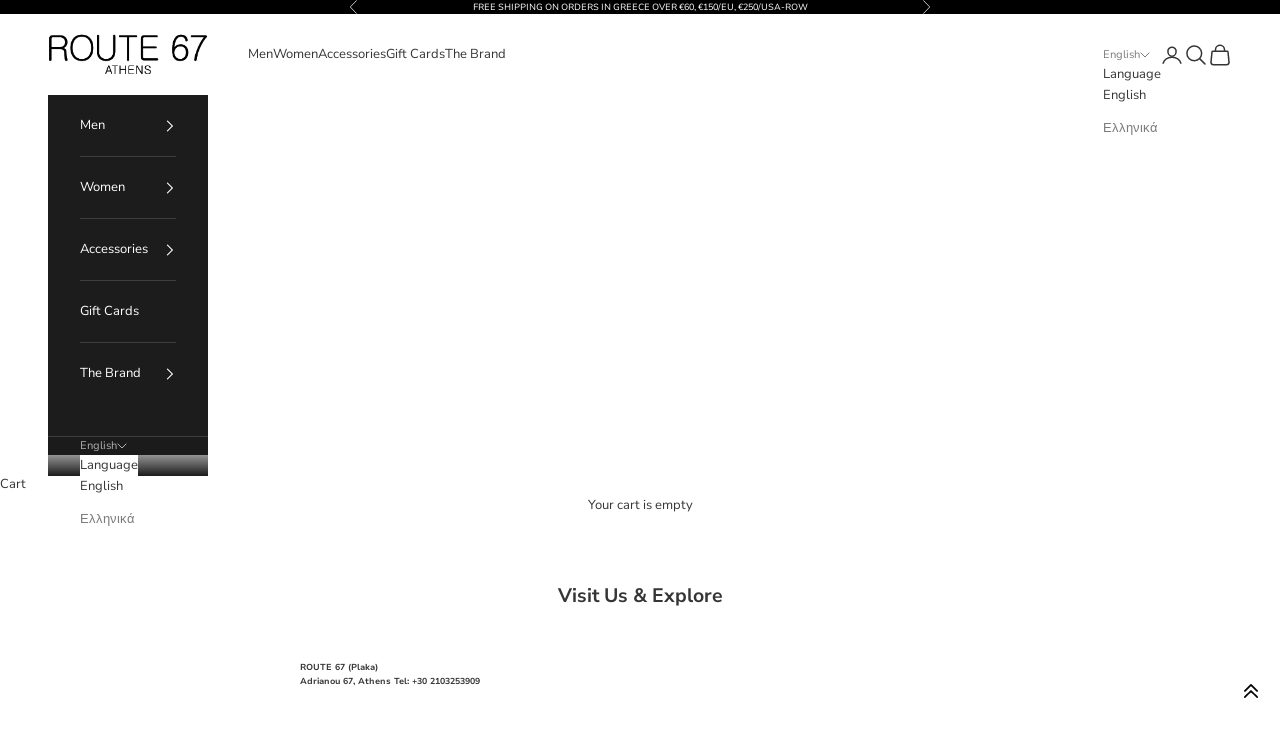

--- FILE ---
content_type: application/javascript; charset=utf-8
request_url: https://cs.complianz.io/cookie-solution/confs/js/65338872.js
body_size: -189
content:
_cmplc.csRC = { consApiKey: '19bDOCMs80na7IlUg4jjUIUwacsyCBmj', brand: 'Complianz', publicId: '096fad4f-71e4-4fec-b172-d9c2bc8412b2', floatingGroup: false };
_cmplc.csEnabled = true;
_cmplc.csPurposes = [1,5];
_cmplc.cpUpd = 1750500905;
_cmplc.csFeatures = {"geolocation_setting":true,"compliance_solution_white_labeling":1,"rejection_recovery":false,"full_customization":true,"multiple_languages":true,"mobile_app_integration":false};
_cmplc.csT = null;
_cmplc.googleConsentModeV2 = true;
_cmplc.totalNumberOfProviders = 5;
